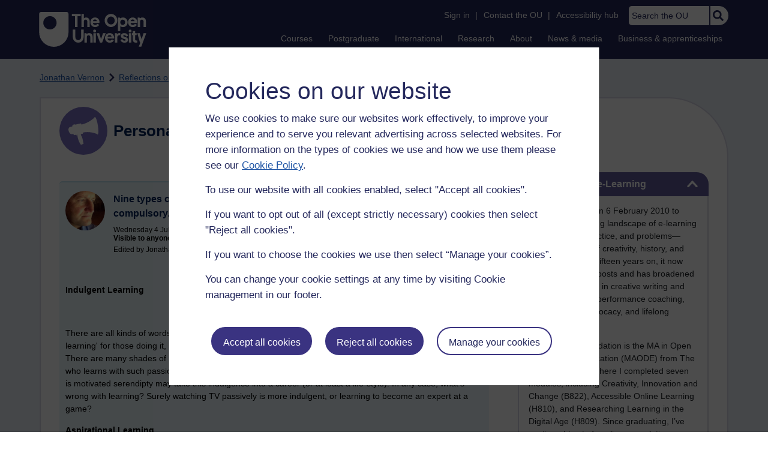

--- FILE ---
content_type: text/html; charset=utf-8
request_url: https://accounts.google.com/o/oauth2/postmessageRelay?parent=https%3A%2F%2Flearn1.open.ac.uk&jsh=m%3B%2F_%2Fscs%2Fabc-static%2F_%2Fjs%2Fk%3Dgapi.lb.en.2kN9-TZiXrM.O%2Fd%3D1%2Frs%3DAHpOoo_B4hu0FeWRuWHfxnZ3V0WubwN7Qw%2Fm%3D__features__
body_size: 114
content:
<!DOCTYPE html><html><head><title></title><meta http-equiv="content-type" content="text/html; charset=utf-8"><meta http-equiv="X-UA-Compatible" content="IE=edge"><meta name="viewport" content="width=device-width, initial-scale=1, minimum-scale=1, maximum-scale=1, user-scalable=0"><script src='https://ssl.gstatic.com/accounts/o/2580342461-postmessagerelay.js' nonce="5Xy_hRgw1glFstogh-787g"></script></head><body><script type="text/javascript" src="https://apis.google.com/js/rpc:shindig_random.js?onload=init" nonce="5Xy_hRgw1glFstogh-787g"></script></body></html>